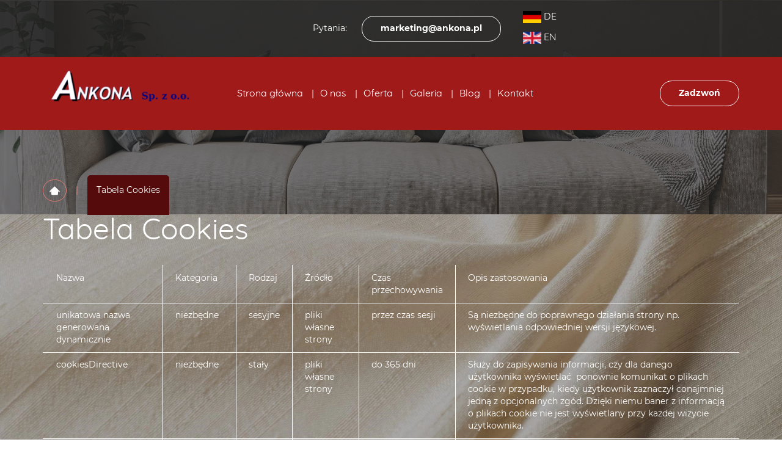

--- FILE ---
content_type: text/html; charset=utf-8
request_url: https://ankona.pl/tabela-cookies
body_size: 4713
content:
<!DOCTYPE html>
<html lang="pl-PL">
<head>
<meta http-equiv="X-UA-Compatible" content="IE=edge">
<meta name="viewport" content="width=device-width, initial-scale=1">
<meta name="SKYPE_TOOLBAR" content="SKYPE_TOOLBAR_PARSER_COMPATIBLE">
<meta charset="utf-8">
	<meta name="robots" content="noindex, follow">
	<title>Tabela Cookies</title>
	<link href="/images/design/favicon.ico" rel="icon" type="image/vnd.microsoft.icon">
	<style>.block213 .banner > img,.block213 .banner > .image-edit img {max-width:1920px;width:1920px; left: 50%; margin: 0 0 0 -960px; position: relative; display:block; z-index:-1}</style>
	<style>.block222 .pathwayicon, .block222 .breadcrumbs span:not(:first-of-type) { position: relative; }.block222 .pathwayicon span { position: absolute; visibility: hidden; }</style>
	<style>.block222 .breadcrumbs .divider {margin-left:15px;margin-right:15px;}.block222 .breadcrumbs .active {}</style>
	<style>#fscookies .fscookies-overlay { display: none; }</style>
	
	
	
	
	
	
	
	<link rel="preload stylesheet" as="style" href="/cache/2dbc44593caec344f2f7300562119010.css" fetchpriority="high">
	<link rel="preload stylesheet" as="style" media="screen and (min-width: 768px)" href="/cache/desktop.css" fetchpriority="low">
	<link rel="alternate" href="https://ankona.pl/de/tabela-cookies" hreflang="de">
	<link rel="alternate" href="https://ankona.pl/tabela-cookies" hreflang="pl">
	<link rel="alternate" href="https://ankona.pl/tabela-cookies" hreflang="x-default">
	<link rel="alternate" href="https://ankona.pl/en/tabela-cookies" hreflang="en">





</head>
      <body class="body-xl page light  lang-pl" data-itemid="1130">


        <div id="wrapper">
            <div id="container">
                <header>
                                                    
			        <div class="block161 full-buttons mainmenu">

			
            <div class="col-xs-12">

								                <div class="inner row">
																										<div class="section161 display-section" data-position="header-glowna-sekcja" data-sid="161" data-parent="1">
<div class="clearfix"></div>
			        <div class="block116 header" id="section-header">

			
            <div class="col-xs-12">

								                <div class="inner row">
																										<div class="section116 section-header-a" data-position="header-a-sekcja" data-sid="116" data-parent="1">
<div class="clearfix"></div>
			        <div class="block209 ">

			
            <div class="col-xs-12">

								                <div class="inner row">
																								                    <div class="center" data-center="1">
												<div class="section209 display-section" data-position="header-a-sekcja-wew-gora" data-sid="209" data-parent="1">
<div class="clearfix"></div>
<div class="center">
			        <div class="block214 ">

			
            <div class="col-xs-12 col-md-8">

								                <div class="inner text-right-xl text-right-lg text-right-md text-center-sm text-center-xs">
																										
	<div class="row"><div class="col-md-12"><p>Pytania: <joomla-hidden-mail class="btn btn-default" is-link="1" is-email="1" first="bWFya2V0aW5n" last="YW5rb25hLnBs" text="bWFya2V0aW5nQGFua29uYS5wbA==" base="">Ten adres pocztowy jest chroniony przed spamowaniem. Aby go zobaczyć, konieczne jest włączenie w przeglądarce obsługi JavaScript.</joomla-hidden-mail></p></div></div>
																		                    </div>
																				                    <div class="clearfix"></div>
                </div>
			                        </div>
			</div>
<div class="center">
			        <div class="block206  lang-switcher">

			
            <div class="col-xs-12 col-sm-1">

								                <div class="inner row text-right">
																										


<div class="mod-languages lang-switcher ">

    


<ul class="lang-block">
                        <li class="" dir="ltr">
                                    <a href="/de/tabela-cookies">
                                                    <img title="Deutsch (Deutschland)" src="/media/mod_falang/images/de_de.gif" alt="Deutsch (Deutschland)">                                                                            DE                                            </a>
                            </li>
        
            
                        <li class="" dir="ltr">
                                    <a href="/en/tabela-cookies">
                                                    <img title="English (UK)" src="/media/mod_falang/images/en_gb.gif" alt="English (UK)">                                                                            EN                                            </a>
                            </li>
        
    </ul>

</div>
<div class="clearfix"></div>																		                    </div>
																				                    <div class="clearfix"></div>
                </div>
			                        </div>
			</div>
<div class="clearfix"></div>
</div>						<div class="clearfix"></div>
</div>												                    </div>
																				                    <div class="clearfix"></div>
                </div>
			                        </div>
			
			        <div class="block208 ">

			
            <div class="col-xs-12">

								                <div class="inner row">
																								                    <div class="center" data-center="1">
												<div class="section208 display-section" data-position="header-a-sekcja-wew-dol" data-sid="208" data-parent="1">
<div class="clearfix"></div>
<div class="center">
			        <div class="block152 ">

			
            <div class="col-xs-12 col-lg-3 hidden-xs hidden-sm hidden-md">

								                <div class="inner">
																										
<a href="https://ankona.pl/" class="logo">
    <img src="/images/design/logo.webp" alt="Ankona sp. z o.o.">
</a>																		                    </div>
																				                    <div class="clearfix"></div>
                </div>
			                        </div>
			</div>
<div class="center">
			        <div class="block106 menu-header-1 flex-menu align-center-xs align-center-sm align-center-md align-left-lg align-left-xl">

			
            <div class="col-xs-12 col-lg-6">

								                <div class="inner">
																										    <nav class="navbar navbar-default navbar-custom">
        <div class="navbar-header">
            <div class="visible-md visible-sm visible-xs">
<a href="https://ankona.pl/" class="logo">
    <img src="/images/design/logo.webp" alt="Ankona sp. z o.o.">
</a>
</div>            <button type="button" class="navbar-toggle collapsed" id="navbar-toggle-106">
                <span class="icon-bar"></span>
                <span class="icon-bar"></span>
                <span class="icon-bar"></span>
            </button>
        </div>
        <div class="navbar-collapse collapse" id="navbar-collapse-106">
            <ul class="nav navbar-nav menu">
<li class="item-101">
<a href="/">Strona główna</a>
</li>
<li class="item-565">
<a href="/o-nas">O nas</a>
</li>
<li class="item-956 dropdown parent">
<a href="/oferta">Oferta</a>
            <a class="dropdown-toggle" href="#" data-toggle="dropdown" role="button" aria-haspopup="true" aria-expanded="false"> <span class="caret"></span></a><ul class="dropdown-menu">
<li class="item-961">
<a href="/oferta/tkaniny-trudnopalne">Tkaniny trudnopalne</a>
</li>
<li class="item-962">
<a href="/oferta/inlety">Inlety</a>
</li>
<li class="item-963">
<a href="/oferta/materialy-antyposlizgowe">Materiały antypoślizgowe</a>
</li>
<li class="item-1162">
<a href="/oferta/tkaniny-lniane-i-bawelniane">Tkaniny lniane i bawełniane</a>
</li>
<li class="item-1247">
<a href="/oferta/tkaniny-pierzochronne">Tkaniny pierzochronne</a>
</li>
</ul>
</li>
<li class="item-955">
<a href="/galeria">Galeria</a>
</li>
<li class="item-1246">
<a href="/blog">Blog</a>
</li>
<li class="item-567">
<a href="/kontakt">Kontakt</a>
</li>
</ul>
</div>
</nav>
																		                    </div>
																				                    <div class="clearfix"></div>
                </div>
			                        </div>
			</div>
<div class="center">
			        <div class="block211 ">

			
            <div class="col-xs-12 col-lg-3">

								                <div class="inner text-right-xl text-right-lg text-right-md text-center-sm text-center-xs">
																										
	<div class="row"><div class="col-md-12"><p><a class="btn btn-default" href="tel:+48784048765">Zadzwoń</a></p></div></div>
																		                    </div>
																				                    <div class="clearfix"></div>
                </div>
			                        </div>
			</div>
<div class="clearfix"></div>
</div>						<div class="clearfix"></div>
</div>												                    </div>
																				                    <div class="clearfix"></div>
                </div>
			                        </div>
			<div class="clearfix"></div>
</div>																		                    </div>
																				                    <div class="clearfix"></div>
                </div>
			                        </div>
			<div class="clearfix"></div>
</div>																		                    </div>
																				                    <div class="clearfix"></div>
                </div>
			                        </div>
			
                <div class="clearfix"></div>                </header>
                <div id="main"> 
                    <div>                    <div id="system-message-container">
	</div>


                                        
			        <div class="block213 banner-transparency">

			
            <div class="col-xs-12">

								                <div class="inner row">
																										
<div class="banner">
<div class="inner">
<div class="center">
<div class="col-xs-12 title">
</div>
</div>
<div class="clearfix"></div>
</div>
<img src="https://ankona.pl/images/design/banner-about-us.webp" alt="Kanapa">
</div>


																		                    </div>
																				                    <div class="clearfix"></div>
                </div>
			                        </div>
			
			        <div class="block163 ">

			
            <div class="col-xs-12">

								                <div class="inner row">
																										<div class="section163 display-section" data-position="breadcrumbs-glowna-sekcja" data-sid="163" data-parent="1">
<div class="clearfix"></div>
			        <div class="block164 " id="section-breadcrumbs">

			
            <div class="col-xs-12">

								                <div class="inner row">
																								                    <div class="center" data-center="1">
												<div class="section164 section-breadcrumbs-a" data-position="breadcrumbs-a-sekcja" data-sid="164" data-parent="1">
<div class="clearfix"></div>
<div class="center">
			        <div class="block222 breadcrumbs-item-border breadcrumbs-item-active-bg-sticky">

			
            <div class="col-xs-12">

								                <div class="inner">
																										
<div class="breadcrumbs " itemscope itemtype="https://schema.org/BreadcrumbList">
    
    <span itemprop="itemListElement" itemscope itemtype="https://schema.org/ListItem"><a itemprop="item" href="/" class="pathwayicon"><img src="/images/design/icon-home.webp" alt="ikona domu"><span itemprop="name">Start</span></a><meta itemprop="position" content="1"></span><span class="divider">|</span><span class="breadcrumbs_last" itemprop="name">Tabela Cookies</span>
</div>
																		                    </div>
																				                    <div class="clearfix"></div>
                </div>
			                        </div>
			</div>
<div class="clearfix"></div>
</div>						<div class="clearfix"></div>
</div>												                    </div>
																				                    <div class="clearfix"></div>
                </div>
			                        </div>
			<div class="clearfix"></div>
</div>																		                    </div>
																				                    <div class="clearfix"></div>
                </div>
			                        </div>
			
<div class="center" data-center="1">                      <div id="content" class="col-xs-12">
                                                  <article><div class="row"><div class="col-md-12"><h1>Tabela Cookies</h1></div></div>
<div class="row"><div class="col-md-12"><table class="table table-striped">
<tbody>
<tr>
<td>Nazwa&nbsp;</td>
<td>Kategoria</td>
<td>Rodzaj&nbsp;</td>
<td>Źródło</td>
<td>Czas przechowywania</td>
<td>Opis zastosowania&nbsp;</td>
</tr>
<tr>
<td>unikatowa nazwa generowana dynamicznie</td>
<td>niezbędne</td>
<td>sesyjne</td>
<td>pliki własne strony</td>
<td>przez czas sesji&nbsp;</td>
<td>Są niezbędne do&nbsp;poprawnego działania strony np. wyświetlania odpowiedniej wersji językowej.</td>
</tr>
<tr>
<td>cookiesDirective</td>
<td>niezbędne</td>
<td>stały</td>
<td>pliki własne strony</td>
<td>do 365 dni</td>
<td>Służy do&nbsp;zapisywania informacji, czy&nbsp;dla danego użytkownika wyświetlać&nbsp; ponownie komunikat o&nbsp;plikach cookie w&nbsp;przypadku, kiedy użytkownik zaznaczył conajmniej jedną z&nbsp;opcjonalnych zgód. Dzięki niemu baner z&nbsp;informacją o&nbsp;plikach cookie nie&nbsp;jest wyświetlany przy każdej wizycie użytkownika.</td>
</tr>
<tr>
<td>cpnb_cookiesSettings</td>
<td>niezbędne</td>
<td>stały</td>
<td>pliki własne strony</td>
<td>do 365 dni</td>
<td>Służy do&nbsp;zbierania informacji o&nbsp;statusie zgód na&nbsp;pliki cookie wyrażonych przez użytkownika podczas jego&nbsp;wizyty na&nbsp;stronie.</td>
</tr>
<tr>
<td>cpnbCookiesDeclined</td>
<td>niezbędne</td>
<td>stały</td>
<td>pliki własne strony</td>
<td>do 180 dni</td>
<td>Ten plik służy do&nbsp;zapisywania informacji, czy&nbsp;dla danego użytkownika wyświetlać&nbsp; ponownie komunikat o&nbsp;plikach cookie w&nbsp;przypadku, kiedy użytkownik odrzucił wszytkie opcjonalne zgody. Dzięki niemu baner z&nbsp;informacją o&nbsp;plikach cookie nie&nbsp;jest wyświetlany przy każdej wizycie użytkownika.</td>
</tr>
<tr>
<td>_GRECAPTCHA</td>
<td>niezbędne</td>
<td>stały</td>
<td>Google</td>
<td>do 180 dni</td>
<td>Ten plik pochodzi z&nbsp;narzędzia Google reCAPTCHA, które służy do&nbsp;ochrony przed spamem.&nbsp;</td>
</tr>
<tr>
<td>&nbsp;_ga</td>
<td>analityczne</td>
<td>stały</td>
<td>Google</td>
<td>do 2 lat</td>
<td>Umożliwia rozróżnianie poszczególnych użytkowników i&nbsp;śledzenie w&nbsp;jaki sposób korzystają oni&nbsp;z&nbsp;witryny&nbsp; internetowej. Dane są wykorzystywane do&nbsp;generowania statystyk użytkowania witryny bez&nbsp;identyfikowania poszczególnych użytkowników. Ten&nbsp;plik pochodzi z&nbsp;narzędzia Google Analitycs.</td>
</tr>
<tr>
<td>_gac</td>
<td>analityczne</td>
<td>stały</td>
<td>Google</td>
<td>do 90 dni&nbsp;</td>
<td>Służy do&nbsp;mierzenia aktywności użytkowników oraz&nbsp;skuteczności kampanii reklamowych. Ten&nbsp;plik pochodzi z&nbsp;narzędzia Google Analitycs.</td>
</tr>
<tr>
<td>_gcl_xxxx</td>
<td>analityczne</td>
<td>stały</td>
<td>Google</td>
<td>do 90 dni&nbsp;</td>
<td>Te pliki są używane przede wszystkim do&nbsp;informowania, ile razy&nbsp;użytkownicy, którzy kliknęli reklamy, wykonali działanie w&nbsp;ich&nbsp;witrynie (na przykład dokonali zakupu). Pliki cookie służące do&nbsp;pomiaru współczynników konwersji nie&nbsp;są używane do&nbsp;personalizacji reklam. Te pliki pochodzą z&nbsp;narzędzia Google Analitycs.</td>
</tr>
<tr>
<td>_gid</td>
<td>analityczne</td>
<td>stały</td>
<td>Google</td>
<td>do 24 godzin&nbsp;</td>
<td>Służy do&nbsp;rozróżniania użytkowników oraz&nbsp;przechowywania identyfikatora sesji (odwiedzin). Ten&nbsp;plik pochodzi z&nbsp;narzędzia Google Analitycs.</td>
</tr>
<tr>
<td>_gat</td>
<td>analityczne</td>
<td>stały</td>
<td>Google</td>
<td>do 1 minuty</td>
<td>Służy do&nbsp;ograniczania szybkości żądań. Głównym celem jest poprawa wydajności witryny. Jeśli usługa Google Analytics zostanie wdrożona za&nbsp;pomocą Menedżera tagów Google, ten&nbsp;plik cookie będzie miał nazwę _gat_gtag_&lt;id_usługi&gt;.</td>
</tr>
<tr>
<td>fr</td>
<td>reklamowe</td>
<td>stały</td>
<td>Facebook</td>
<td>do 90 dni&nbsp;</td>
<td>Ten plik wykorzystuje&nbsp;się do&nbsp;dostarczania odpowiednich reklam użytkownikom witryny, a&nbsp;także do&nbsp;pomiaru skuteczności i&nbsp;zwiększania trafności reklam.</td>
</tr>
<tr>
<td>_fbp</td>
<td>reklamowe</td>
<td>stały</td>
<td>Facebook</td>
<td>do 90 dni</td>
<td>Służy do&nbsp;zliczania, ile razy&nbsp;wyświetlana jest dana reklama oraz&nbsp;do&nbsp;obliczenia jej&nbsp;kosztu. Plik ten&nbsp;śledzi także zachowanie użytkownika na&nbsp;stronach, które mają piksel Facebooka lub&nbsp;wtyczkę społecznościową Facebooka. Identyfikuje przeglądarki do&nbsp;celów dostarczania usług reklamowych i&nbsp;związanych z&nbsp;analizą witryny.</td>
</tr>
</tbody>
</table></div></div></article>
                          <div class="clearfix"></div>
                                              </div>
                      </div>
<div class="clearfix"></div>
</div>                </div>
                <footer>
                                        
			        <div class="block104  align-center fixed">

			
            <div class="col-md-1 col-lg-1">

								                <div class="inner text-center">
																										
	<div class="gotoup  row"><div class="col-md-12 glyphicon glyphicon-menu-up fixed-up"></div></div>
																		                    </div>
																				                    <div class="clearfix"></div>
                </div>
			                        </div>
			
			        <div class="block162 mainmenu">

			
            <div class="col-xs-12">

								                <div class="inner row">
																										<div class="section162 display-section" data-position="footer-glowna-sekcja" data-sid="162" data-parent="1">
<div class="clearfix"></div>
			        <div class="block1472 " id="section-footer">

			
            <div class="col-xs-12">

								                <div class="inner row">
																										<div class="section1472 section-footer-n" data-position="footer-n-sekcja" data-sid="1472" data-parent="1">
<div class="clearfix"></div>
			        <div class="block1473 ">

			
            <div class="col-xs-12">

								                <div class="inner text-center-sm text-center-xs">
																								                    <div class="center">
												
	<div class="row"><div class="justify-end margin-top-sm margin-top-xs col-md-12">
<p class="text-stylekmlrhz6s">Ważne linki</p>
<p><a href="/polityka-prywatnosci" target="_blank" rel="noopener noreferrer">Polityka prywatności</a>&nbsp; &nbsp; &nbsp; &nbsp;<a href="/polityka-cookies" target="_blank" rel="noopener noreferrer">Polityka Cookies</a></p>
</div></div>
						<div class="clearfix"></div>
</div>												                    </div>
																				                    <div class="clearfix"></div>
                </div>
			                        </div>
			
			        <div class="block1474 ">

			
            <div class="col-xs-12">

								                <div class="inner text-center-sm text-center-xs">
																								                    <div class="center">
												
	<div class="row"><div class="col-md-12"><p>Wszelkie prawa zastrzeżone ©&nbsp;2023&nbsp;<a href="https://wenet.pl/" target="_blank" rel="nofollow noopener noreferrer">WeNet</a></p></div></div>
						<div class="clearfix"></div>
</div>												                    </div>
																				                    <div class="clearfix"></div>
                </div>
			                        </div>
			<div class="clearfix"></div>
</div>																		                    </div>
																				                    <div class="clearfix"></div>
                </div>
			                        </div>
			<div class="clearfix"></div>
</div>																		                    </div>
																				                    <div class="clearfix"></div>
                </div>
			                        </div>
			
                    <div class="clearfix"></div>
<div class="clearfix"></div>                </footer>
            </div>
        </div>
        <script src="/media/vendor/jquery/js/jquery.min.js?3.7.1"></script><script src="/media/legacy/js/jquery-noconflict.min.js?647005fc12b79b3ca2bb30c059899d5994e3e34d"></script><script src="https://ankona.pl/cache/2dbc44593caec344f2f7300562119010.js"></script><script type="application/json" class="joomla-script-options new">{"joomla.jtext":{"RLTA_BUTTON_SCROLL_LEFT":"Scroll buttons to the left","RLTA_BUTTON_SCROLL_RIGHT":"Scroll buttons to the right","LIB_FALANG_TRANSLATION":"Falang"},"system.paths":{"root":"","rootFull":"https:\/\/ankona.pl\/","base":"","baseFull":"https:\/\/ankona.pl\/"},"csrf.token":"7e55d6645327cbbe4b3d92fb5c876553"}</script><script src="/media/system/js/core.min.js?37ffe4186289eba9c5df81bea44080aff77b9684"></script><script src="/media/vendor/webcomponentsjs/js/webcomponents-bundle.min.js?2.8.0" nomodule defer></script><script src="/media/system/js/joomla-hidden-mail-es5.min.js?b2c8377606bb898b64d21e2d06c6bb925371b9c3" nomodule defer></script><script src="/media/system/js/joomla-hidden-mail.min.js?065992337609bf436e2fedbcbdc3de1406158b97" type="module"></script>
</body>
</html>

--- FILE ---
content_type: text/css
request_url: https://ankona.pl/cache/desktop.css
body_size: 2019
content:
.block152 > div > div.inner {position: relative;}.body-lg .block152 > div > div.inner {padding-top:10px;padding-bottom:10px;}.body-xl .block152 > div > div.inner {padding-top:20px;padding-bottom:20px;}.block152 strong {font-weight:normal}.body-xs .block152 strong {font-weight:normal}.body-sm .block152 strong {font-weight:normal}.body-md .block152 strong {font-weight:normal}.body-lg .block152 strong {font-weight:normal}.body-xl .block152 strong {font-weight:normal}
.block274 > div > div.inner {position: relative;}.block274 strong {font-weight:normal}.body-xs .block274 strong {font-weight:normal}.body-sm .block274 strong {font-weight:normal}.body-md .block274 strong {font-weight:normal}.body-lg .block274 strong {font-weight:normal}.body-xl .block274 strong {font-weight:normal}.block274 > div > div.inner .slick-slide::before { content: ""; position: absolute; display: block; inset: 0 calc(50% - 0px) 0 0; z-index: 1;  }.block274 > div > div.inner .slider .slick-dots li > button::before { content: none !important; }.body-sm .block274 > div > div.inner .slick-slide::before { inset: 0; }.body-sm .block274 > div > div.inner .text { margin-bottom: 50px; }.body-md .block274 > div > div.inner .text { margin-bottom: 50px; }.body-lg .block274 > div > div.inner .text { margin-bottom: 50px; }.body-xl .block274 > div > div.inner .text { margin-bottom: 100px; }
.block274 .slider .slick-dots li button::before {width:10px;height:10px;height:10px;border-radius: 100%;opacity: 1}.block274 .slider .slick-dots li:hover::before {opacity: 1}.slick-next:before { content: unset; }.slick-prev:before { content: unset; }.block274 .slider .slick-prev,.block274 .slider:hover .slick-prev{background:url(https://ankona.pl/images/design/arrow-left.webp) 0 50% no-repeat; left: 0; z-index: 999; width: 60px; height: 120px;margin-left:20px;}.block274 .slider .slick-next,.block274 .slider:hover .slick-next{background:url(https://ankona.pl/images/design/arrow-right.webp) 100% 50% no-repeat; right: 0; z-index: 999; width: 60px; height: 120px;margin-right:20px;}.block274 .slider .slick-dots{top:auto;bottom:0;text-align:left}.body-xl .block274 .slider .slick-dots {margin-bottom:-60px;margin-left:-5px;}.body-lg .block274 .slider .slick-dots {margin-bottom:-35px;margin-left:-5px;}.body-md .block274 .slider .slick-dots {margin-bottom:-35px;margin-left:-5px;}.body-sm .block274 .slider .slick-dots {margin-bottom:-35px;margin-left:-5px;}.block274 .slider .jquery-background-video-wrapper {height:500px;}.block274 .slider button.slick-prev{left: 0}.block274 .slider button.slick-next{right: 0}.block274 .slick-dots { bottom: unset }.slider .slide16 .btn { z-index: 9999; }.slider .slide16  .btn::after, .slider .slide16  a.btn::after, .slider .slide16  .btn::before { content: none; }.slider .slide16  a.btn.btn, .slider .slide16  button.btn, .slider .slide16  .btn, .slider .slide16  .rsform .btn[type=submit], .slider .slide16  .rsform .btn[type=reset], .slider .slide16  .btn:active{color:rgba(255, 255, 255, 1);background:rgba(85, 11, 11, 1);border:1px solid rgba(85, 11, 11, 1);border-radius:6px;/*Użyj narzędzia z https://www.cssmatic.com/box-shadow i wklej wygenerowany kod CSS*/}.slider .slide16  a.btn.btn:hover, .slider .slide16  button.btn:hover, .slider .slide16  a.btn:focus, .slider .slide16  button.btn:focus, .slider .slide16  .btn:focus, .slider .slide16  .btn.hovered,.slider .slide16  .btn:hover {color:rgba(255, 255, 255, 1);background:rgba(188, 71, 60, 1);border:1px solid rgba(188, 71, 60, 1);border-radius:6px;/*Użyj narzędzia z https://www.cssmatic.com/box-shadow i wklej wygenerowany kod CSS*/}.slider .slide16  a.btn.btn, .slider .slide16  button.btn, .slider .slide16  .btn, .slider .slide16  .rsform .btn[type=submit], .slider .slide16  .rsform .btn[type=reset], .slider .slide16  .btn:active{margin-top:40px;/*Użyj narzędzia z https://www.cssmatic.com/box-shadow i wklej wygenerowany kod CSS*/}.slider .slide16  a.btn.btn:hover, .slider .slide16  button.btn:hover, .slider .slide16  a.btn:focus, .slider .slide16  button.btn:focus, .slider .slide16  .btn:focus, .slider .slide16  .btn.hovered,.slider .slide16  .btn:hover {/*Użyj narzędzia z https://www.cssmatic.com/box-shadow i wklej wygenerowany kod CSS*/}.slider .slide16 .description { width: 100%; }.slider .slide16 .description {text-decoration: unset;}.slider .slide16 .description:hover {text-decoration: unset;}.slider .slide16 .description h3 {color:rgba(255, 255, 255, 1);line-height:1.5;text-decoration: unset;}.slider .slide16 .description h3:hover {text-decoration: unset;}.body-xs .slider .slide16 .description h3 {color:rgba(255, 255, 255, 1);}.body-sm .slider .slide16 .description h3 {color:rgba(255, 255, 255, 1);}.body-md .slider .slide16 .description h3 {color:rgba(255, 255, 255, 1);}.body-lg .slider .slide16 .description h3 {color:rgba(255, 255, 255, 1);}.body-xl .slider .slide16 .description h3 {color:rgba(255, 255, 255, 1);}.slider .slide16 .description .heading3 {color:rgba(255, 255, 255, 1);line-height:1.5;text-decoration: unset;}.slider .slide16 .description .heading3:hover {text-decoration: unset;}.body-xs .slider .slide16 .description .heading3 {color:rgba(255, 255, 255, 1);}.body-sm .slider .slide16 .description .heading3 {color:rgba(255, 255, 255, 1);}.body-md .slider .slide16 .description .heading3 {color:rgba(255, 255, 255, 1);}.body-lg .slider .slide16 .description .heading3 {color:rgba(255, 255, 255, 1);}.body-xl .slider .slide16 .description .heading3 {color:rgba(255, 255, 255, 1);}.slider .slide16 .description h3 {font-family:quicksand-regular,Arial,Helvetica,sans-serif;line-height:1.5;text-decoration: unset;}.slider .slide16 .description h3:hover {text-decoration: unset;}.body-xs .slider .slide16 .description h3 {font-family:quicksand-regular,Arial,Helvetica,sans-serif;}.body-sm .slider .slide16 .description h3 {font-family:quicksand-regular,Arial,Helvetica,sans-serif;}.body-md .slider .slide16 .description h3 {font-family:quicksand-regular,Arial,Helvetica,sans-serif;}.body-lg .slider .slide16 .description h3 {font-family:quicksand-regular,Arial,Helvetica,sans-serif;}.body-xl .slider .slide16 .description h3 {font-family:quicksand-regular,Arial,Helvetica,sans-serif;}.slider .slide16 .description .heading3 {font-family:quicksand-regular,Arial,Helvetica,sans-serif;line-height:1.5;text-decoration: unset;}.slider .slide16 .description .heading3:hover {text-decoration: unset;}.body-xs .slider .slide16 .description .heading3 {font-family:quicksand-regular,Arial,Helvetica,sans-serif;}.body-sm .slider .slide16 .description .heading3 {font-family:quicksand-regular,Arial,Helvetica,sans-serif;}.body-md .slider .slide16 .description .heading3 {font-family:quicksand-regular,Arial,Helvetica,sans-serif;}.body-lg .slider .slide16 .description .heading3 {font-family:quicksand-regular,Arial,Helvetica,sans-serif;}.body-xl .slider .slide16 .description .heading3 {font-family:quicksand-regular,Arial,Helvetica,sans-serif;}.slider .slide16 .description h3 {text-transform:uppercase;margin-bottom:15px;line-height:1;text-decoration: unset;}.slider .slide16 .description h3:hover {text-decoration: unset;}.body-sm .slider .slide16 .description h3 {font-size:35px;}.body-md .slider .slide16 .description h3 {font-size:40px;}.body-lg .slider .slide16 .description h3 {font-size:45px;}.body-xl .slider .slide16 .description h3 {font-size:50px;}.slider .slide16 .description h3 {/*Użyj narzędzia z https://www.cssmatic.com/box-shadow i wklej wygenerowany kod CSS*/}.slider .slide16 .description .heading3 {text-transform:uppercase;margin-bottom:15px;line-height:1;text-decoration: unset;}.slider .slide16 .description .heading3:hover {text-decoration: unset;}.body-sm .slider .slide16 .description .heading3 {font-size:35px;}.body-md .slider .slide16 .description .heading3 {font-size:40px;}.body-lg .slider .slide16 .description .heading3 {font-size:45px;}.body-xl .slider .slide16 .description .heading3 {font-size:50px;}.slider .slide16 .description .heading3 {/*Użyj narzędzia z https://www.cssmatic.com/box-shadow i wklej wygenerowany kod CSS*/}.slider .slide16 .description h4 {color:rgba(255, 255, 255, 1);line-height:1.5;text-decoration: unset;}.slider .slide16 .description h4:hover {text-decoration: unset;}.body-xs .slider .slide16 .description h4 {color:rgba(255, 255, 255, 1);}.body-sm .slider .slide16 .description h4 {color:rgba(255, 255, 255, 1);}.body-md .slider .slide16 .description h4 {color:rgba(255, 255, 255, 1);}.body-lg .slider .slide16 .description h4 {color:rgba(255, 255, 255, 1);}.body-xl .slider .slide16 .description h4 {color:rgba(255, 255, 255, 1);}.slider .slide16 .description .heading4 {color:rgba(255, 255, 255, 1);line-height:1.5;text-decoration: unset;}.slider .slide16 .description .heading4:hover {text-decoration: unset;}.body-xs .slider .slide16 .description .heading4 {color:rgba(255, 255, 255, 1);}.body-sm .slider .slide16 .description .heading4 {color:rgba(255, 255, 255, 1);}.body-md .slider .slide16 .description .heading4 {color:rgba(255, 255, 255, 1);}.body-lg .slider .slide16 .description .heading4 {color:rgba(255, 255, 255, 1);}.body-xl .slider .slide16 .description .heading4 {color:rgba(255, 255, 255, 1);}.slider .slide16 .description h4 {font-family:quicksand-regular,Arial,Helvetica,sans-serif;line-height:1.5;text-decoration: unset;}.slider .slide16 .description h4:hover {text-decoration: unset;}.body-xs .slider .slide16 .description h4 {font-family:quicksand-regular,Arial,Helvetica,sans-serif;}.body-sm .slider .slide16 .description h4 {font-family:quicksand-regular,Arial,Helvetica,sans-serif;}.body-md .slider .slide16 .description h4 {font-family:quicksand-regular,Arial,Helvetica,sans-serif;}.body-lg .slider .slide16 .description h4 {font-family:quicksand-regular,Arial,Helvetica,sans-serif;}.body-xl .slider .slide16 .description h4 {font-family:quicksand-regular,Arial,Helvetica,sans-serif;}.slider .slide16 .description .heading4 {font-family:quicksand-regular,Arial,Helvetica,sans-serif;line-height:1.5;text-decoration: unset;}.slider .slide16 .description .heading4:hover {text-decoration: unset;}.body-xs .slider .slide16 .description .heading4 {font-family:quicksand-regular,Arial,Helvetica,sans-serif;}.body-sm .slider .slide16 .description .heading4 {font-family:quicksand-regular,Arial,Helvetica,sans-serif;}.body-md .slider .slide16 .description .heading4 {font-family:quicksand-regular,Arial,Helvetica,sans-serif;}.body-lg .slider .slide16 .description .heading4 {font-family:quicksand-regular,Arial,Helvetica,sans-serif;}.body-xl .slider .slide16 .description .heading4 {font-family:quicksand-regular,Arial,Helvetica,sans-serif;}.slider .slide16 .description h4 {margin-bottom:15px;line-height:1;text-decoration: unset;}.slider .slide16 .description h4:hover {text-decoration: unset;}.body-sm .slider .slide16 .description h4 {font-size:28px;}.body-md .slider .slide16 .description h4 {font-size:30px;}.body-lg .slider .slide16 .description h4 {font-size:35px;}.body-xl .slider .slide16 .description h4 {font-size:40px;}.slider .slide16 .description h4 {/*Użyj narzędzia z https://www.cssmatic.com/box-shadow i wklej wygenerowany kod CSS*/}.slider .slide16 .description .heading4 {margin-bottom:15px;line-height:1;text-decoration: unset;}.slider .slide16 .description .heading4:hover {text-decoration: unset;}.body-sm .slider .slide16 .description .heading4 {font-size:28px;}.body-md .slider .slide16 .description .heading4 {font-size:30px;}.body-lg .slider .slide16 .description .heading4 {font-size:35px;}.body-xl .slider .slide16 .description .heading4 {font-size:40px;}.slider .slide16 .description .heading4 {/*Użyj narzędzia z https://www.cssmatic.com/box-shadow i wklej wygenerowany kod CSS*/}.slider .slide16 .description {position: absolute; bottom: 0;}.slider .slide17 .btn { z-index: 9999; }.slider .slide17  .btn::after, .slider .slide17  a.btn::after, .slider .slide17  .btn::before { content: none; }.slider .slide17  a.btn.btn, .slider .slide17  button.btn, .slider .slide17  .btn, .slider .slide17  .rsform .btn[type=submit], .slider .slide17  .rsform .btn[type=reset], .slider .slide17  .btn:active{color:rgba(255, 255, 255, 1);background:rgba(85, 11, 11, 1);border:1px solid rgba(85, 11, 11, 1);border-radius:6px;/*Użyj narzędzia z https://www.cssmatic.com/box-shadow i wklej wygenerowany kod CSS*/}.slider .slide17  a.btn.btn:hover, .slider .slide17  button.btn:hover, .slider .slide17  a.btn:focus, .slider .slide17  button.btn:focus, .slider .slide17  .btn:focus, .slider .slide17  .btn.hovered,.slider .slide17  .btn:hover {color:rgba(255, 255, 255, 1);background:rgba(188, 71, 60, 1);border:1px solid rgba(188, 71, 60, 1);border-radius:6px;/*Użyj narzędzia z https://www.cssmatic.com/box-shadow i wklej wygenerowany kod CSS*/}.slider .slide17  a.btn.btn, .slider .slide17  button.btn, .slider .slide17  .btn, .slider .slide17  .rsform .btn[type=submit], .slider .slide17  .rsform .btn[type=reset], .slider .slide17  .btn:active{margin-top:40px;/*Użyj narzędzia z https://www.cssmatic.com/box-shadow i wklej wygenerowany kod CSS*/}.slider .slide17  a.btn.btn:hover, .slider .slide17  button.btn:hover, .slider .slide17  a.btn:focus, .slider .slide17  button.btn:focus, .slider .slide17  .btn:focus, .slider .slide17  .btn.hovered,.slider .slide17  .btn:hover {/*Użyj narzędzia z https://www.cssmatic.com/box-shadow i wklej wygenerowany kod CSS*/}.slider .slide17 .description { width: 100%; }.slider .slide17 .description {text-decoration: unset;}.slider .slide17 .description:hover {text-decoration: unset;}.slider .slide17 .description h3 {color:rgba(255, 255, 255, 1);line-height:1.5;text-decoration: unset;}.slider .slide17 .description h3:hover {text-decoration: unset;}.body-xs .slider .slide17 .description h3 {color:rgba(255, 255, 255, 1);}.body-sm .slider .slide17 .description h3 {color:rgba(255, 255, 255, 1);}.body-md .slider .slide17 .description h3 {color:rgba(255, 255, 255, 1);}.body-lg .slider .slide17 .description h3 {color:rgba(255, 255, 255, 1);}.body-xl .slider .slide17 .description h3 {color:rgba(255, 255, 255, 1);}.slider .slide17 .description .heading3 {color:rgba(255, 255, 255, 1);line-height:1.5;text-decoration: unset;}.slider .slide17 .description .heading3:hover {text-decoration: unset;}.body-xs .slider .slide17 .description .heading3 {color:rgba(255, 255, 255, 1);}.body-sm .slider .slide17 .description .heading3 {color:rgba(255, 255, 255, 1);}.body-md .slider .slide17 .description .heading3 {color:rgba(255, 255, 255, 1);}.body-lg .slider .slide17 .description .heading3 {color:rgba(255, 255, 255, 1);}.body-xl .slider .slide17 .description .heading3 {color:rgba(255, 255, 255, 1);}.slider .slide17 .description h3 {font-family:quicksand-regular,Arial,Helvetica,sans-serif;line-height:1.5;text-decoration: unset;}.slider .slide17 .description h3:hover {text-decoration: unset;}.body-xs .slider .slide17 .description h3 {font-family:quicksand-regular,Arial,Helvetica,sans-serif;}.body-sm .slider .slide17 .description h3 {font-family:quicksand-regular,Arial,Helvetica,sans-serif;}.body-md .slider .slide17 .description h3 {font-family:quicksand-regular,Arial,Helvetica,sans-serif;}.body-lg .slider .slide17 .description h3 {font-family:quicksand-regular,Arial,Helvetica,sans-serif;}.body-xl .slider .slide17 .description h3 {font-family:quicksand-regular,Arial,Helvetica,sans-serif;}.slider .slide17 .description .heading3 {font-family:quicksand-regular,Arial,Helvetica,sans-serif;line-height:1.5;text-decoration: unset;}.slider .slide17 .description .heading3:hover {text-decoration: unset;}.body-xs .slider .slide17 .description .heading3 {font-family:quicksand-regular,Arial,Helvetica,sans-serif;}.body-sm .slider .slide17 .description .heading3 {font-family:quicksand-regular,Arial,Helvetica,sans-serif;}.body-md .slider .slide17 .description .heading3 {font-family:quicksand-regular,Arial,Helvetica,sans-serif;}.body-lg .slider .slide17 .description .heading3 {font-family:quicksand-regular,Arial,Helvetica,sans-serif;}.body-xl .slider .slide17 .description .heading3 {font-family:quicksand-regular,Arial,Helvetica,sans-serif;}.slider .slide17 .description h3 {text-transform:uppercase;margin-bottom:15px;line-height:1;text-decoration: unset;}.slider .slide17 .description h3:hover {text-decoration: unset;}.body-sm .slider .slide17 .description h3 {font-size:35px;}.body-md .slider .slide17 .description h3 {font-size:40px;}.body-lg .slider .slide17 .description h3 {font-size:45px;}.body-xl .slider .slide17 .description h3 {font-size:50px;}.slider .slide17 .description h3 {/*Użyj narzędzia z https://www.cssmatic.com/box-shadow i wklej wygenerowany kod CSS*/}.slider .slide17 .description .heading3 {text-transform:uppercase;margin-bottom:15px;line-height:1;text-decoration: unset;}.slider .slide17 .description .heading3:hover {text-decoration: unset;}.body-sm .slider .slide17 .description .heading3 {font-size:35px;}.body-md .slider .slide17 .description .heading3 {font-size:40px;}.body-lg .slider .slide17 .description .heading3 {font-size:45px;}.body-xl .slider .slide17 .description .heading3 {font-size:50px;}.slider .slide17 .description .heading3 {/*Użyj narzędzia z https://www.cssmatic.com/box-shadow i wklej wygenerowany kod CSS*/}.slider .slide17 .description h4 {color:rgba(255, 255, 255, 1);line-height:1.5;text-decoration: unset;}.slider .slide17 .description h4:hover {text-decoration: unset;}.body-xs .slider .slide17 .description h4 {color:rgba(255, 255, 255, 1);}.body-sm .slider .slide17 .description h4 {color:rgba(255, 255, 255, 1);}.body-md .slider .slide17 .description h4 {color:rgba(255, 255, 255, 1);}.body-lg .slider .slide17 .description h4 {color:rgba(255, 255, 255, 1);}.body-xl .slider .slide17 .description h4 {color:rgba(255, 255, 255, 1);}.slider .slide17 .description .heading4 {color:rgba(255, 255, 255, 1);line-height:1.5;text-decoration: unset;}.slider .slide17 .description .heading4:hover {text-decoration: unset;}.body-xs .slider .slide17 .description .heading4 {color:rgba(255, 255, 255, 1);}.body-sm .slider .slide17 .description .heading4 {color:rgba(255, 255, 255, 1);}.body-md .slider .slide17 .description .heading4 {color:rgba(255, 255, 255, 1);}.body-lg .slider .slide17 .description .heading4 {color:rgba(255, 255, 255, 1);}.body-xl .slider .slide17 .description .heading4 {color:rgba(255, 255, 255, 1);}.slider .slide17 .description h4 {font-family:quicksand-regular,Arial,Helvetica,sans-serif;line-height:1.5;text-decoration: unset;}.slider .slide17 .description h4:hover {text-decoration: unset;}.body-xs .slider .slide17 .description h4 {font-family:quicksand-regular,Arial,Helvetica,sans-serif;}.body-sm .slider .slide17 .description h4 {font-family:quicksand-regular,Arial,Helvetica,sans-serif;}.body-md .slider .slide17 .description h4 {font-family:quicksand-regular,Arial,Helvetica,sans-serif;}.body-lg .slider .slide17 .description h4 {font-family:quicksand-regular,Arial,Helvetica,sans-serif;}.body-xl .slider .slide17 .description h4 {font-family:quicksand-regular,Arial,Helvetica,sans-serif;}.slider .slide17 .description .heading4 {font-family:quicksand-regular,Arial,Helvetica,sans-serif;line-height:1.5;text-decoration: unset;}.slider .slide17 .description .heading4:hover {text-decoration: unset;}.body-xs .slider .slide17 .description .heading4 {font-family:quicksand-regular,Arial,Helvetica,sans-serif;}.body-sm .slider .slide17 .description .heading4 {font-family:quicksand-regular,Arial,Helvetica,sans-serif;}.body-md .slider .slide17 .description .heading4 {font-family:quicksand-regular,Arial,Helvetica,sans-serif;}.body-lg .slider .slide17 .description .heading4 {font-family:quicksand-regular,Arial,Helvetica,sans-serif;}.body-xl .slider .slide17 .description .heading4 {font-family:quicksand-regular,Arial,Helvetica,sans-serif;}.slider .slide17 .description h4 {margin-bottom:15px;line-height:1;text-decoration: unset;}.slider .slide17 .description h4:hover {text-decoration: unset;}.body-sm .slider .slide17 .description h4 {font-size:28px;}.body-md .slider .slide17 .description h4 {font-size:30px;}.body-lg .slider .slide17 .description h4 {font-size:35px;}.body-xl .slider .slide17 .description h4 {font-size:40px;}.slider .slide17 .description h4 {/*Użyj narzędzia z https://www.cssmatic.com/box-shadow i wklej wygenerowany kod CSS*/}.slider .slide17 .description .heading4 {margin-bottom:15px;line-height:1;text-decoration: unset;}.slider .slide17 .description .heading4:hover {text-decoration: unset;}.body-sm .slider .slide17 .description .heading4 {font-size:28px;}.body-md .slider .slide17 .description .heading4 {font-size:30px;}.body-lg .slider .slide17 .description .heading4 {font-size:35px;}.body-xl .slider .slide17 .description .heading4 {font-size:40px;}.slider .slide17 .description .heading4 {/*Użyj narzędzia z https://www.cssmatic.com/box-shadow i wklej wygenerowany kod CSS*/}.slider .slide17 .description {position: absolute; bottom: 0;}.slider .slide18 .btn { z-index: 9999; }.slider .slide18  .btn::after, .slider .slide18  a.btn::after, .slider .slide18  .btn::before { content: none; }.slider .slide18  a.btn.btn, .slider .slide18  button.btn, .slider .slide18  .btn, .slider .slide18  .rsform .btn[type=submit], .slider .slide18  .rsform .btn[type=reset], .slider .slide18  .btn:active{color:rgba(255, 255, 255, 1);background:rgba(85, 11, 11, 1);border:1px solid rgba(85, 11, 11, 1);border-radius:6px;/*Użyj narzędzia z https://www.cssmatic.com/box-shadow i wklej wygenerowany kod CSS*/}.slider .slide18  a.btn.btn:hover, .slider .slide18  button.btn:hover, .slider .slide18  a.btn:focus, .slider .slide18  button.btn:focus, .slider .slide18  .btn:focus, .slider .slide18  .btn.hovered,.slider .slide18  .btn:hover {color:rgba(255, 255, 255, 1);background:rgba(188, 71, 60, 1);border:1px solid rgba(188, 71, 60, 1);border-radius:6px;/*Użyj narzędzia z https://www.cssmatic.com/box-shadow i wklej wygenerowany kod CSS*/}.slider .slide18  a.btn.btn, .slider .slide18  button.btn, .slider .slide18  .btn, .slider .slide18  .rsform .btn[type=submit], .slider .slide18  .rsform .btn[type=reset], .slider .slide18  .btn:active{margin-top:40px;/*Użyj narzędzia z https://www.cssmatic.com/box-shadow i wklej wygenerowany kod CSS*/}.slider .slide18  a.btn.btn:hover, .slider .slide18  button.btn:hover, .slider .slide18  a.btn:focus, .slider .slide18  button.btn:focus, .slider .slide18  .btn:focus, .slider .slide18  .btn.hovered,.slider .slide18  .btn:hover {/*Użyj narzędzia z https://www.cssmatic.com/box-shadow i wklej wygenerowany kod CSS*/}.slider .slide18 .description { width: 100%; }.slider .slide18 .description {text-decoration: unset;}.slider .slide18 .description:hover {text-decoration: unset;}.slider .slide18 .description h3 {color:rgba(255, 255, 255, 1);line-height:1.5;text-decoration: unset;}.slider .slide18 .description h3:hover {text-decoration: unset;}.body-xs .slider .slide18 .description h3 {color:rgba(255, 255, 255, 1);}.body-sm .slider .slide18 .description h3 {color:rgba(255, 255, 255, 1);}.body-md .slider .slide18 .description h3 {color:rgba(255, 255, 255, 1);}.body-lg .slider .slide18 .description h3 {color:rgba(255, 255, 255, 1);}.body-xl .slider .slide18 .description h3 {color:rgba(255, 255, 255, 1);}.slider .slide18 .description .heading3 {color:rgba(255, 255, 255, 1);line-height:1.5;text-decoration: unset;}.slider .slide18 .description .heading3:hover {text-decoration: unset;}.body-xs .slider .slide18 .description .heading3 {color:rgba(255, 255, 255, 1);}.body-sm .slider .slide18 .description .heading3 {color:rgba(255, 255, 255, 1);}.body-md .slider .slide18 .description .heading3 {color:rgba(255, 255, 255, 1);}.body-lg .slider .slide18 .description .heading3 {color:rgba(255, 255, 255, 1);}.body-xl .slider .slide18 .description .heading3 {color:rgba(255, 255, 255, 1);}.slider .slide18 .description h3 {font-family:quicksand-regular,Arial,Helvetica,sans-serif;line-height:1.5;text-decoration: unset;}.slider .slide18 .description h3:hover {text-decoration: unset;}.body-xs .slider .slide18 .description h3 {font-family:quicksand-regular,Arial,Helvetica,sans-serif;}.body-sm .slider .slide18 .description h3 {font-family:quicksand-regular,Arial,Helvetica,sans-serif;}.body-md .slider .slide18 .description h3 {font-family:quicksand-regular,Arial,Helvetica,sans-serif;}.body-lg .slider .slide18 .description h3 {font-family:quicksand-regular,Arial,Helvetica,sans-serif;}.body-xl .slider .slide18 .description h3 {font-family:quicksand-regular,Arial,Helvetica,sans-serif;}.slider .slide18 .description .heading3 {font-family:quicksand-regular,Arial,Helvetica,sans-serif;line-height:1.5;text-decoration: unset;}.slider .slide18 .description .heading3:hover {text-decoration: unset;}.body-xs .slider .slide18 .description .heading3 {font-family:quicksand-regular,Arial,Helvetica,sans-serif;}.body-sm .slider .slide18 .description .heading3 {font-family:quicksand-regular,Arial,Helvetica,sans-serif;}.body-md .slider .slide18 .description .heading3 {font-family:quicksand-regular,Arial,Helvetica,sans-serif;}.body-lg .slider .slide18 .description .heading3 {font-family:quicksand-regular,Arial,Helvetica,sans-serif;}.body-xl .slider .slide18 .description .heading3 {font-family:quicksand-regular,Arial,Helvetica,sans-serif;}.slider .slide18 .description h3 {text-transform:uppercase;margin-bottom:15px;line-height:1;text-decoration: unset;}.slider .slide18 .description h3:hover {text-decoration: unset;}.body-sm .slider .slide18 .description h3 {font-size:35px;}.body-md .slider .slide18 .description h3 {font-size:40px;}.body-lg .slider .slide18 .description h3 {font-size:45px;}.body-xl .slider .slide18 .description h3 {font-size:50px;}.slider .slide18 .description h3 {/*Użyj narzędzia z https://www.cssmatic.com/box-shadow i wklej wygenerowany kod CSS*/}.slider .slide18 .description .heading3 {text-transform:uppercase;margin-bottom:15px;line-height:1;text-decoration: unset;}.slider .slide18 .description .heading3:hover {text-decoration: unset;}.body-sm .slider .slide18 .description .heading3 {font-size:35px;}.body-md .slider .slide18 .description .heading3 {font-size:40px;}.body-lg .slider .slide18 .description .heading3 {font-size:45px;}.body-xl .slider .slide18 .description .heading3 {font-size:50px;}.slider .slide18 .description .heading3 {/*Użyj narzędzia z https://www.cssmatic.com/box-shadow i wklej wygenerowany kod CSS*/}.slider .slide18 .description h4 {color:rgba(255, 255, 255, 1);line-height:1.5;text-decoration: unset;}.slider .slide18 .description h4:hover {text-decoration: unset;}.body-xs .slider .slide18 .description h4 {color:rgba(255, 255, 255, 1);}.body-sm .slider .slide18 .description h4 {color:rgba(255, 255, 255, 1);}.body-md .slider .slide18 .description h4 {color:rgba(255, 255, 255, 1);}.body-lg .slider .slide18 .description h4 {color:rgba(255, 255, 255, 1);}.body-xl .slider .slide18 .description h4 {color:rgba(255, 255, 255, 1);}.slider .slide18 .description .heading4 {color:rgba(255, 255, 255, 1);line-height:1.5;text-decoration: unset;}.slider .slide18 .description .heading4:hover {text-decoration: unset;}.body-xs .slider .slide18 .description .heading4 {color:rgba(255, 255, 255, 1);}.body-sm .slider .slide18 .description .heading4 {color:rgba(255, 255, 255, 1);}.body-md .slider .slide18 .description .heading4 {color:rgba(255, 255, 255, 1);}.body-lg .slider .slide18 .description .heading4 {color:rgba(255, 255, 255, 1);}.body-xl .slider .slide18 .description .heading4 {color:rgba(255, 255, 255, 1);}.slider .slide18 .description h4 {font-family:quicksand-regular,Arial,Helvetica,sans-serif;line-height:1.5;text-decoration: unset;}.slider .slide18 .description h4:hover {text-decoration: unset;}.body-xs .slider .slide18 .description h4 {font-family:quicksand-regular,Arial,Helvetica,sans-serif;}.body-sm .slider .slide18 .description h4 {font-family:quicksand-regular,Arial,Helvetica,sans-serif;}.body-md .slider .slide18 .description h4 {font-family:quicksand-regular,Arial,Helvetica,sans-serif;}.body-lg .slider .slide18 .description h4 {font-family:quicksand-regular,Arial,Helvetica,sans-serif;}.body-xl .slider .slide18 .description h4 {font-family:quicksand-regular,Arial,Helvetica,sans-serif;}.slider .slide18 .description .heading4 {font-family:quicksand-regular,Arial,Helvetica,sans-serif;line-height:1.5;text-decoration: unset;}.slider .slide18 .description .heading4:hover {text-decoration: unset;}.body-xs .slider .slide18 .description .heading4 {font-family:quicksand-regular,Arial,Helvetica,sans-serif;}.body-sm .slider .slide18 .description .heading4 {font-family:quicksand-regular,Arial,Helvetica,sans-serif;}.body-md .slider .slide18 .description .heading4 {font-family:quicksand-regular,Arial,Helvetica,sans-serif;}.body-lg .slider .slide18 .description .heading4 {font-family:quicksand-regular,Arial,Helvetica,sans-serif;}.body-xl .slider .slide18 .description .heading4 {font-family:quicksand-regular,Arial,Helvetica,sans-serif;}.slider .slide18 .description h4 {margin-bottom:15px;line-height:1;text-decoration: unset;}.slider .slide18 .description h4:hover {text-decoration: unset;}.body-sm .slider .slide18 .description h4 {font-size:28px;}.body-md .slider .slide18 .description h4 {font-size:30px;}.body-lg .slider .slide18 .description h4 {font-size:35px;}.body-xl .slider .slide18 .description h4 {font-size:40px;}.slider .slide18 .description h4 {/*Użyj narzędzia z https://www.cssmatic.com/box-shadow i wklej wygenerowany kod CSS*/}.slider .slide18 .description .heading4 {margin-bottom:15px;line-height:1;text-decoration: unset;}.slider .slide18 .description .heading4:hover {text-decoration: unset;}.body-sm .slider .slide18 .description .heading4 {font-size:28px;}.body-md .slider .slide18 .description .heading4 {font-size:30px;}.body-lg .slider .slide18 .description .heading4 {font-size:35px;}.body-xl .slider .slide18 .description .heading4 {font-size:40px;}.slider .slide18 .description .heading4 {/*Użyj narzędzia z https://www.cssmatic.com/box-shadow i wklej wygenerowany kod CSS*/}.slider .slide18 .description {position: absolute; bottom: 0;}